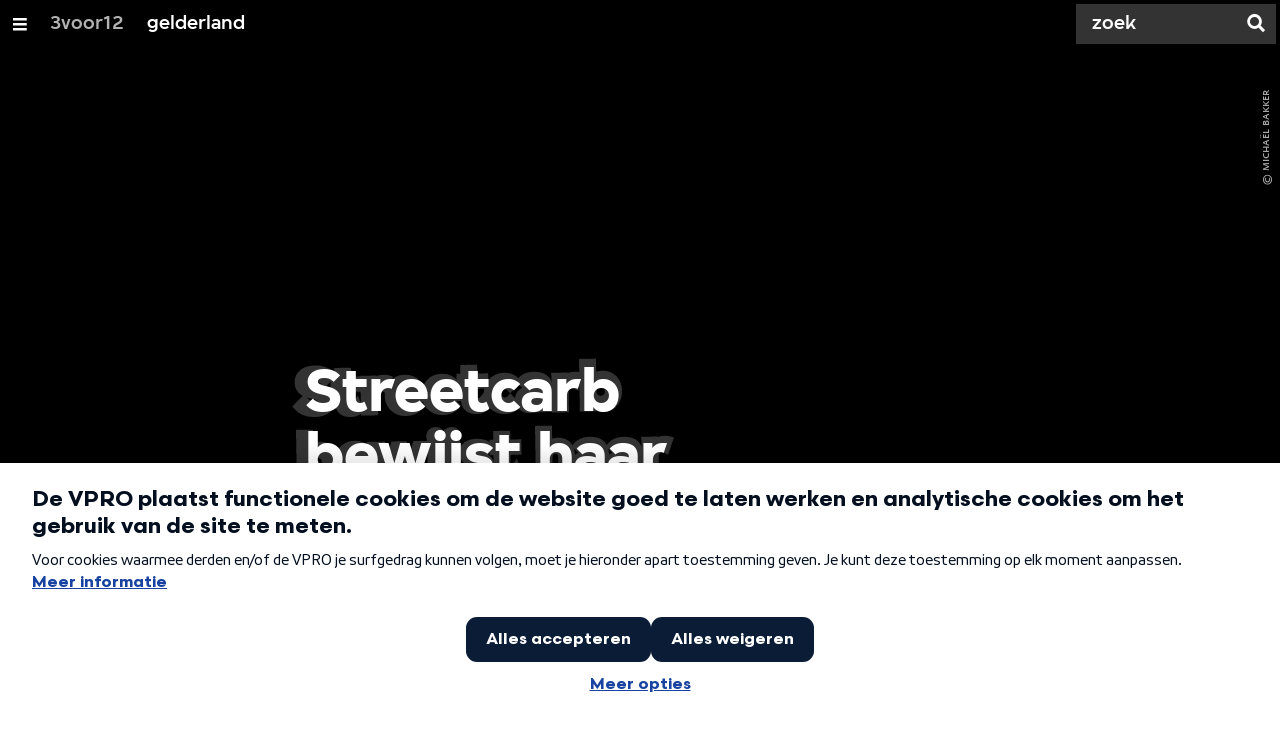

--- FILE ---
content_type: text/html;charset=UTF-8
request_url: https://3voor12.vpro.nl/lokaal/gelderland/artikelen/overzicht/2009/april/streetcarb-bewijst-haar-indrukwekkende-mogelijkheden.html
body_size: 10612
content:

<!DOCTYPE html>
<html lang="nl" class="primary-greybat logo-black">

<head>



    <title>Streetcarb bewijst haar indrukwekkende mogelijkheden - gelderland - 3voor12</title>

    <meta charset="utf-8" >
    <meta name="viewport" content="width=device-width, initial-scale=1, maximum-scale=1">

    <meta http-equiv="x-ua-compatible" content="IE=edge">

    <script>
        window.VPRO_JS_BASE_PATH = "/.resources/vpro/themes/vpronl/js/";
        window.VPRO_MAGNOLIA_VERSION = "6.24.4";
    </script>






    <meta name="description" content="Terwijl de nieuwe overbuurman Orewoet afgelopen vrijdag helaas nog verstoken bleef van de eerste live muziek, had The Stage weer een paar lokale bands opgetrommeld om hun kunsten te vertonen. Naast de vaste recepten waarin punk en hardcore voor de meeste smaak zorgen, zal er de komende tijd ook wat meer indierock te horen zijn bovenaan de trap in de Munterstraat. ">

        <meta name="robots" content="all"/>

        <link rel="canonical" href="https://3voor12.vpro.nl/lokaal/gelderland/artikelen/overzicht/2009/april/streetcarb-bewijst-haar-indrukwekkende-mogelijkheden.html"/>




<meta property="og:image" content="https://3voor12.vpro.nl/.imaging/mte/3v12/opengraph/dam/3voor12-lokaal-gelderland/gelderland/2009/April/The-Stage/41891101/jcr:content/41891101.jpg" />
<meta property="og:description" content="Terwijl de nieuwe overbuurman Orewoet afgelopen vrijdag helaas nog verstoken bleef van de eerste live muziek, had The Stage weer een paar lokale bands opgetrommeld om hun kunsten te vertonen. Naast de vaste recepten waarin punk en hardcore voor de meeste smaak zorgen, zal er de komende tijd ook wat meer indierock te horen zijn bovenaan de trap in de Munterstraat. " />
<meta property="og:title" content="Streetcarb bewijst haar indrukwekkende mogelijkheden - gelderland" />
<meta property="og:url" content="https://3voor12.vpro.nl/lokaal/gelderland/artikelen/overzicht/2009/april/streetcarb-bewijst-haar-indrukwekkende-mogelijkheden.html" />
<meta property="og:site_name" content="3voor12" />
<meta property="og:type" content="article" />
<meta property="og:locale" content="nl_NL" />
<meta property="twitter:card" content="summary_large_image" />
<meta property="twitter:site" content="@3voor12" />
<meta property="twitter:domain" content="3voor12.vpro.nl" />

    <meta name="domain:js" content="https://js.vpro.nl">
    <meta name="url:cas_server" content="">
    <meta name="url:cas_login" content="">
    <meta name="url:cas_logout" content="">



    <meta name="domain:npo-cookie-js" content="//cookie.vpro.nl/sites/VPRO/vpro.nl/ccm-wrapper_v1.1.js">
    <meta name="version:js" content="1.95">


    <meta name="site:api_profile" content="3voor12">
    <meta name="site:context" content="">
    <meta name="site:environment" content="productie">
    <meta name="site:paywall" content="false">
    <meta name="site:player_profile" content="3voor12">
    <meta name="site:root" content="/">

    <meta name="site:scheme" content="greybat">


    <meta name="site:ster" content="3voor12">
    <meta name="site:useraccounts" content="false">


    <meta property="fb:pages" content="38957713985" /> 
    <meta property="fb:pages" content="1514359382205347" /> 
    <meta property="fb:pages" content="146430658751826"> 
    <meta property="fb:pages" content="665910933577776"> 
    <meta property="fb:pages" content="307443277976"> 




            <meta name="url:dynamic_tag_page" content="/tag~tagstring~.html">

            <meta name="url:dynamic_update_page" content="/update~updateid~.html">


            <meta name="url:dynamic_author_page" content="/auteur~authorid~.html">


            <meta name="url:dynamic_media_page" content="/speel~mediaid~.html">


        <meta name="google-site-verification" content="m1Am7Celuy7CZSq_9okH4VCAz9pupEVBYmG0CiDQgPw" />

        <meta name="site:googleTagManagerId" content="GTM-TQ8LMS9" />







        <link
          href="/.resources/vpro/themes/vpronl/fonts/vpro_vesta/font.css"
          media="screen, projection, print"
          rel="preload"
          as="style"
          onload="this.onload=null;this.rel='stylesheet'"
        >



        <link
          href="/.resources/vpro/themes/vpronl/fonts/simplistic_sans/font.css"
          media="screen, projection, print"
          rel="preload"
          as="style"
          onload="this.onload=null;this.rel='stylesheet'"
        >



        <link
          href="/.resources/vpro/themes/vpronl/fonts/iconfont/1.22/font.css"
          media="screen, projection, print"
          rel="preload"
          as="style"
          onload="this.onload=null;this.rel='stylesheet'"
        >



        <link
          href="/.resources/vpro/themes/3v12/css/style.css"
          media="screen, projection, print"
          rel="stylesheet"
          as=""
          onload=""
        >





    <link rel="shortcut icon" type="image/ico" href="/.resources/vpro/favicons/3v12/favicon.ico"/>


    <script>
        (function () {
            try {
                window.VPRO_PIANOANALYTICS_TAGS = {"page":"streetcarb_bewijst_haar_indrukwekkende_mogelijkheden","page_chapter1":"lokaal","page_chapter2":"gelderland","page_chapter3":"artikelen","platform":"site","c_nmo_02":0,"programma":"3voor12","publication_date":1324550012,"cms_id":"0a98fb5a-7b5e-4d1b-bcd8-5de164019ca6","tags_array":["streetcarb","TheStageArnhem","StaleDairySunset"]};
                window.VPRO_PIANOANALYTICS_LEVEL1 = 629898;
                window.VPRO_PIANOANALYTICS_BRAND = '3voor12';
            } catch ( e ) {
                throw new Error( 'Error initializing Piano analytics values' );
            }
        })();
    </script>


<script>
    // see https://npotag.npo-data.nl/docs/index.html for documentation on NPOTag
    // NPOTag replaces a mix op PianoAnalytics + NPO per february 2025
    // we decided not to change the PianoAnalytics naming because MGNL will be deleted per 2026

    let tag;

    function onTagReady() {
        let environment = 'dev';
                    environment = 'prod';

        if (typeof VPRO_PIANOANALYTICS_LEVEL1 !== 'undefined' &&
          !isNaN(VPRO_PIANOANALYTICS_LEVEL1) &&
          VPRO_PIANOANALYTICS_LEVEL1 > 0
        ) {
            const tagConfig = {
                brand: VPRO_PIANOANALYTICS_BRAND || 'VPRO',
                brand_id: VPRO_PIANOANALYTICS_LEVEL1 || 0,
                platform: VPRO_PIANOANALYTICS_TAGS.platform,
                platform_version: VPRO_MAGNOLIA_VERSION,
                environment: environment,
            };

            const pageObject = {
                page: VPRO_PIANOANALYTICS_TAGS.page || '',
                chapter_1: VPRO_PIANOANALYTICS_TAGS.page_chapter1 || '',
                chapter_2: VPRO_PIANOANALYTICS_TAGS.page_chapter2 || '',
                chapter_3: VPRO_PIANOANALYTICS_TAGS.page_chapter3 || '',
            };

            tag = npotag.newTag(tagConfig, [
                npotag.newGovoltePlugin(),
                npotag.newATInternetPlugin(),
            ]);

            const tracker = npotag.newPageTracker(tag, pageObject);
            tracker.pageView();
        }
    }
</script>

    <script src="https://npotag.npo-data.nl/prod/npo-tag.js" async onload="onTagReady()"></script>










        <!-- Google Tag Manager -->
        <script>
            window.googleAnalyticsOrTagManager = 'gtm';

                (function (w, d, s, l, i) {
                    w[l] = w[l] || [];
                    w[l].push({
                        'gtm.start': new Date().getTime(), event: 'gtm.js'
                    });
                    var f = d.getElementsByTagName(s)[0],
                            j = d.createElement(s), dl = l != 'dataLayer' ? '&l=' + l : '';
                    j.async = true;
                    j.id = 'gtm_script';
                    j.src = 'https://www.googletagmanager.com/gtm.js?id=' + i + dl;
                    f.parentNode.insertBefore(j, f);
                })(window, document, 'script', 'dataLayer', 'GTM-TQ8LMS9');

            var pageType = 'content/news';
            if (pageType) {
                window.dataLayer.push({'pageType': pageType});
                window.dataLayer.push({'dimension1': pageType});
            }

            var uuid = '0a98fb5a-7b5e-4d1b-bcd8-5de164019ca6';

            if (uuid) {
                var crid = 'crid://vpro/website/' + uuid;
                window.dataLayer.push({'crid': crid});
                window.dataLayer.push({'dimension2': crid});
            }


        </script>
        <!-- End Google Tag Manager -->

</head>

    <body
      class="
              
              navigation-overlay-active navbar-active navbar-visible 
             
             
             
            "
    >

<nav id="navbar-container"
class="navbar-show subsite-navbar navbar-no-scrollinteraction">
<div id="navbar-header">
<div class="navbar-header-hamburger">
<div class="navbar-controls-hover">
<button class="glyph glyph-navigation"
aria-label="Open/Sluit Menu"
></button>
</div>
<div class="navbar-controls-click">
<button class="glyph glyph-navigation" aria-label="Open Menu"></button>
<button class="navbar-controls-click glyph glyph-close"
aria-label="Sluit Menu"
></button>
<div class="navbar-sitename"></div>
</div>
</div>
<ul class="navbar-toplevel">
<li class="navbar-toplevel-item">
<a
class="navbar-toplevel-link"
href="/"
data-gtm-attr-value="gelderland-navbar-link-3voor12"
data-gtm-attr-name="internalLink"
>3voor12</a>
<ul class="navbar-sublevel">
<li class="navbar-sublevel-item">
<a
class="navbar-sublevel-link"
href="/"
>
home
</a>
</li>
<li class="navbar-sublevel-item">
<a
class="navbar-sublevel-link"
href="/lokaal/gelderland/artikelen.html"
>
Stories
</a>
</li>
<li class="navbar-sublevel-item">
<a
class="navbar-sublevel-link"
href="/media/overzicht/audio/radio.html"
>
Radio
</a>
</li>
<li class="navbar-sublevel-item">
<a
class="navbar-sublevel-link"
href="/media.html"
>
Audio en video
</a>
</li>
<li class="navbar-sublevel-item">
<a
class="navbar-sublevel-link"
href="/lokaal.html"
>
Lokaal
</a>
</li>
<li class="navbar-sublevel-item">
<a
class="navbar-sublevel-link"
href="/service.html"
>
FAQ
</a>
</li>
</ul>
</li>
<li class="navbar-toplevel-item">
<a
class="navbar-toplevel-link"
href="/lokaal/gelderland.html"
data-gtm-attr-value="gelderland-navbar-link-gelderland"
data-gtm-attr-name="internalLink"
>gelderland</a>
<ul class="navbar-sublevel">
<li class="navbar-sublevel-item">
<a
class="navbar-sublevel-link"
href="/lokaal/gelderland.html"
>
home
</a>
</li>
<li class="navbar-sublevel-item">
<a
class="navbar-sublevel-link"
href="/lokaal/gelderland/artikelen.html"
>
Stories
</a>
</li>
<li class="navbar-sublevel-item">
<a
class="navbar-sublevel-link"
href="/lokaal/gelderland/agenda.html"
>
Agenda
</a>
</li>
<li class="navbar-sublevel-item">
<a
class="navbar-sublevel-link"
href="/lokaal/gelderland/Nieuwe-muziek-uit-Gelderland.html"
>
Nieuwe muziek Gelderland
</a>
</li>
<li class="navbar-sublevel-item">
<a
class="navbar-sublevel-link"
href="/lokaal/gelderland/vacatures.html"
>
Vacatures
</a>
</li>
<li class="navbar-sublevel-item">
<a
class="navbar-sublevel-link"
href="/lokaal/gelderland/artikelen/overzicht/Dossiers.html"
>
Dossiers
</a>
</li>
<li class="navbar-sublevel-item">
<a
class="navbar-sublevel-link"
href="/lokaal/gelderland/service.html"
>
Over ons
</a>
</li>
</ul>
</li>
<!-- navigation-overlay-footer.ftl -->
<div class="navbar-footer-container">
<div class="navbar-footer">
<div class="navbar-footer-link-container">
<!-- navigation-overlay-footer-area.ftl -->
<div class="navbar-footer-link">
<div class="col col-3-1">
<div class="footer-text-image">
<div class="footer-text-image-content">
<a href="https://instagram.com/3voor12gelderland/" class="footer-text-image-link">
<img loading="lazy" decoding="async" class="footer-text-image-image" src="/dam/jcr:71fd4328-b063-4547-bf59-51bd046132ea/icon-24-instagram-mono.png" alt="" title="" />
</a>
</div>
</div>
</div>
</div>
<div class="navbar-footer-link">
<div class="col col-3-1">
<div class="footer-text-image">
<div class="footer-text-image-content">
<a href="https://www.facebook.com/3voor12gelderland/" class="footer-text-image-link">
<img loading="lazy" decoding="async" class="footer-text-image-image" src="/dam/jcr:b6a5b163-2a9e-40a2-bb7c-4e806c9a80c8/icon-24-facebook-mono.png" alt="" title="" />
</a>
</div>
</div>
</div>
</div>
<div class="navbar-footer-link">
<div class="col col-3-1">
<div class="footer-text-image">
<div class="footer-text-image-content">
<a href="https://open.spotify.com/playlist/0Xs3gY3gwdfJZZFM3O9JNf" class="footer-text-image-link">
<img loading="lazy" decoding="async" class="footer-text-image-image" src="/dam/jcr:99f15d62-8e5d-41d3-8ab9-142fe5ee2131/icon-24-spotify-mono.png" alt="" title="" />
</a>
</div>
</div>
</div>
</div>
<div class="navbar-footer-link">
<div class="col col-3-1">
<div class="footer-text-image">
<div class="footer-text-image-content">
<a href="https://x.com/3voor12gld" class="footer-text-image-link">
<img loading="lazy" decoding="async" class="footer-text-image-image" src="/dam/jcr:fd5137d5-7f13-4df5-a8e0-4da602979010/icon-24-twitter-mono.png" alt="" title="" />
</a>
</div>
</div>
</div>
</div>
<div class="navbar-footer-link">
<div class="col col-3-1">
<div class="footer-text-image">
<div class="footer-text-image-content">
<a href="https://rs.vpro.nl/v3/api/feeds/3voor12/section/3voor12%20Gelderland" class="footer-text-image-link">
<img loading="lazy" decoding="async" class="footer-text-image-image" src="/dam/jcr:4ab331e7-d416-450b-9842-57818bf87e41/icon-24-rss-mono.png" alt="3voor12 Gelderland RSS-feed" title="3voor12 Gelderland RSS-feed" />
</a>
</div>
</div>
</div>
</div>
<!-- /navigation-overlay-footer-area.ftl -->
</div>
</div>
</div>
<!-- navigation-overlay-footer.ftl -->
</ul>
<div class="navbar-toplevel-extras">
<div class="navbar-toplevel-search">
<div class="navbar-controls-hover">
<form class="navbar-toplevel-search-form" method="get" action="/zoeken.html">
<input class="navbar-toplevel-search-input"
type="text"
name="q"
placeholder="Zoek"
value=""
autocomplete="off"
aria-label="Zoek" />
</form>
<button class="glyph glyph-search"
aria-label="Zoek"
></button>
</div>
<span class="navbar-controls-click">
<i class="glyph glyph-search "></i>
<i class="glyph glyph-close navbar-toplevel-close-search"></i>
</span>
<div class="navbar-toplevel-search-suggest-container vas-suggestions"></div>
</div>
</div>
<div class="navbar-search-container">
<div class="navbar-search">
<div class="navbar-search-form-title">
Zoek
</div>
<form class="navbar-search-form" method="get" action="/zoeken.html">
<div class="navbar-search-form-container">
<div class="navbar-search-form-input-container">
<input class="navbar-search-form-input"
aria-label="Zoek"
type="text" name="q" value="" autocomplete="off" />
<div class="navbar-search-suggest-container vas-suggestions"></div>
</div>
<button class="navbar-search-form-submit"
aria-label="Zoek"
type="submit">
<span class="navbar-search-form-submit-label">Zoek</span>
<i class="navbar-search-form-submit-glyph glyph glyph-search glyph-color-white"></i>
</button>
</div>
</form>
</div>
</div>
</div>
<div class="navbar-container-background"></div>
</nav>
<!-- page with active campaign : none -->
<!-- page with disabled campaign : none -->
<div id="loading-overlay" class="generic-overlay component-theme bg-black" data-open-class="generic-overlay-open">
<div class="generic-overlay-backdrop bg-black" data-action="close"></div>
<div class="generic-overlay-container">
<div class="generic-overlay-content" data-type="content">
<div class="generic-overlay-loader theme-loader"></div>
</div>
</div>
</div>
<header class="simple-header simple- header-locked-ratio">
<div class="simple-header-images bg-darkgreybat ">
<!-- Replace by using model.headerImagesMetadata which is a list of imageMetadata -->
<div class="simple-header-image responsive-background-image
">
<span data-src="/.imaging/mte/3v12/header-image-small/dam/3voor12-lokaal-gelderland/gelderland/2009/April/The-Stage/41891101/jcr:content/41891101.jpeg"></span>
<span data-media="(min-width: 321px)" data-src="/.imaging/mte/3v12/header-image-medium/dam/3voor12-lokaal-gelderland/gelderland/2009/April/The-Stage/41891101/jcr:content/41891101.jpeg"></span>
<span data-media="(min-width: 769px)" data-src="/.imaging/mte/3v12/header-image-large/dam/3voor12-lokaal-gelderland/gelderland/2009/April/The-Stage/41891101/jcr:content/41891101.jpeg"></span>
<span data-media="(min-width: 1601px)" data-src="/.imaging/mte/3v12/header-image-extra-large/dam/3voor12-lokaal-gelderland/gelderland/2009/April/The-Stage/41891101/jcr:content/41891101.jpeg"></span>
<div class="darken"></div>
</div>
<div class="simple-header-image-copyright">
<div class="image-copyright"
title="Michaël Bakker"
>
<span class="image-copyright-copyrighted">&copy;</span>
<span class="image-copyright-text">Michaël Bakker</span>
</div>
</div>
</div>
<div class="logo-container">
<div class="site-logo lazy-background-image" data-image="/dam/jcr:9a99f3b6-a47b-4a63-ac36-b248906d0c96/logo-3voor12-gelderland.png"></div>
<div class="simple-header-home-link-container grid">
<a class="simple-header-home-link" href="/lokaal/gelderland.html"></a>
</div>
</div>
</header>
<section class="simple-platform simple-news-platform simple-platform-above header-locked-ratio">
<div class="grid">
<div class="news-platform-content">
<div class="col col-6-1"></div>
<div class="col col-6-4">
<h1 class="news-platform-title" style="position:relative">
<span class="story-title-background c-greybat">Streetcarb bewijst haar indrukwekkende mogelijkheden</span>
<span class="story-title-foreground">Streetcarb bewijst haar indrukwekkende mogelijkheden</span>
</h1>
</div>
<div class="col col-6-1"></div>
</div>
<div class="news-platform-image"></div>
</div>
</section>
<section class="header-overflow ">
<div class="grid">
<div class="header-overflow-content grid">
<div class="col col-6-1"></div>
<div class="col col-6-4">
<h2 class="subtitle"> Fair Trade in Arnhem: Lokale import toont kwaliteit in The Stage </h2>
<p class="news-platform-meta">
<time class="news-platform-meta-date"
datetime="2009-04-27">27 april 2009</time>,
<span class="news-platform-meta-author">Tekst: Pieter Kwant / Foto&#039;s: Michaël Bakker </span>
</p>
</div>
<div class="col col-6-1"></div>
</div>
</div>
</section>
<script type="application/ld+json">
{
"@context": "https://schema.org",
"@type": "NewsArticle",
"url": "https://3voor12.vpro.nl/lokaal/gelderland/artikelen/overzicht/2009/april/streetcarb-bewijst-haar-indrukwekkende-mogelijkheden.html",
"mainEntityOfPage": {
"@type": "WebPage",
"@id": "https://google.com/article"
},
"headline": "Streetcarb bewijst haar indrukwekkende mogelijkheden",
"image": ["https://3voor12.vpro.nl/.imaging/mte/3v12/opengraph/dam/3voor12-lokaal-gelderland/gelderland/2009/April/The-Stage/41891101/jcr:content/41891101.jpg"],
"datePublished": "2009-04-27T00:00:00+02:00",
"dateModified": "2009-04-27T00:00:00+02:00",
"author": {
"@type": "Person",
"name": "Tekst: Pieter Kwant / Foto&#039;s: Michaël Bakker"
},
"publisher": {
"@type": "Organization",
"name": "VPRO",
"logo": {
"@type": "ImageObject",
"url": "https://www.vpro.nl/.imaging/mte/vpronl/textimage-above/dam/vpro-toon/identity/logo/vpro/2010/logo_geknipt/jcr:content/logo.png"
}
}
}
</script>
<main
role="main"
class="main news-main"
>
<article>
<header class="news-header-section ">
<div class="grid">
<nav aria-label="Breadcrumb" class="breadcrumb-content">
<h4 class="breadcrumb-title">U bent hier:</h4>
<div class="breadcrumb-list-container" data-overflow-parent="breadcrumb-list-overflow">
<ol class="breadcrumb-list" data-overflow="" vocab="http://schema.org/" typeof="BreadcrumbList">
<li property="itemListElement" typeof="ListItem">
<a property="item" typeof="WebPage" href="/lokaal.html" class="breadcrumb-link">
<span property="name"> 3voor12 lokaal </span>
</a>
<meta property="position" content="1" />
</li>
<li property="itemListElement" typeof="ListItem">
<a property="item" typeof="WebPage" href="/lokaal/gelderland.html" class="breadcrumb-link">
<span property="name"> gelderland </span>
</a>
<meta property="position" content="2" />
</li>
<li property="itemListElement" typeof="ListItem">
<a property="item" typeof="WebPage" href="/lokaal/gelderland/artikelen.html" class="breadcrumb-link">
<span property="name"> stories </span>
</a>
<meta property="position" content="3" />
</li>
<li property="itemListElement" typeof="ListItem">
<a property="item" typeof="WebPage" href="/lokaal/gelderland/artikelen/overzicht.html" class="breadcrumb-link">
<span property="name"> 3voor12 gelderland </span>
</a>
<meta property="position" content="4" />
</li>
<li property="itemListElement" typeof="ListItem">
<a property="item" typeof="WebPage" href="/lokaal/gelderland/artikelen/overzicht/2009.html" class="breadcrumb-link">
<span property="name"> 2009 </span>
</a>
<meta property="position" content="5" />
</li>
<li property="itemListElement" typeof="ListItem">
<a property="item" typeof="WebPage" href="/lokaal/gelderland/artikelen/overzicht/2009/april.html" class="breadcrumb-link">
<span property="name"> april </span>
</a>
<meta property="position" content="6" />
</li>
</ol>
</div>
</nav>
</div>
<div class="grid">
<div class="col col-12-2"></div>
<div class="col col-12-7">
<div class="news-header-content">
<p class="news-abstract">
Terwijl de nieuwe overbuurman Orewoet afgelopen vrijdag helaas nog verstoken bleef van de eerste live muziek, had The Stage weer een paar lokale bands opgetrommeld om hun kunsten te vertonen. Naast de vaste recepten waarin punk en hardcore voor de meeste smaak zorgen, zal er de komende tijd ook wat meer indierock te horen zijn bovenaan de trap in de Munterstraat.
</p>
</div>
</div>
<div class="col col-12-3"></div>
</div>
</header>
<article class="section-with-layout component-theme bg-white "
>
<div class="grid">
<div class="col col-12-2"></div>
<div class="col col-12-7">
<div class="section-with-layout-content ">
<div class="text text-image-above
vpronlText
">
<div id="a27d293b-5909-4422-8362-8eb04b81173e" class="anchor"></div>
<div class="text-content-container">
<div class="text-content theme-text"
><p>The Stage heeft inmiddels naam gemaakt met het programmeren van een indrukwekkende lijst bands in de genres hardcore, punk en metal. De komende tijd gaat het ook steeds meer indierockers de kans bieden op speeltijd.&nbsp;<br />
<br />
Stale Dairy&nbsp;Sunset mag op deze zwoele lenteavond als eerste aan de bak. Vorig jaar besloot het oorspronkelijke duo voor een voller geluid te gaan door het toevoegen van twee bandleden. Het hierdoor ontstane geluid doet denken aan Sonic Youth en Placebo, maar biedt veel ruimte voor uitstapjes die de duidelijk aanwezige muzikaliteit mogelijk maakt. Het viertal, waarvan de helft afkomstig uit Arnhem en Nijmegen afkomstig, heeft een solide basis gelegd voor mogelijke groei, maar zal moeten proberen de grilligheid die tijdens het optreden regelmatig naar voren komt eruit te werken.<br />
<br />
Drummer Xander levert diverse indrukwekkende breaks af, maar kan de vastheid niet altijd volhouden waardoor de immer zo gewenste twee-eenheid met bassist Bert op sommige momenten een wat rommelige indruk maakt. Met de gitaarritmes van zanger Daan zit het wel goed. Sologitarist Remco geeft de nummers extra verdieping met veel effecten en lyrische &ldquo;Peter Visser-solo&rsquo;s&rdquo; die in strakkere omstandigheden nog beter uit de verf zullen komen. De kracht van&nbsp;Stale Dairy&nbsp;Sunset is dat er wat betreft melodie en ritmes breed is gezocht (en gevonden) zonder de kaders te overschrijden. Die verrassende wendingen maken de band interessant om in de gaten te houden, en als de cohesie tussen de bandleden kan worden versterkt zal de kracht alleen maar toenemen.<br />
<br />
Dat Streetcarb al meer dan vier jaar bezig is, is bij de Doetinchemse Arnhemmers w&eacute;l goed te horen. Het is jammer dat een deel van het aanwezige publiek eerder vertrekt, want Streetcarb verdient een groter publiek. Het drietal zet een strakke set neer waarin de grunge-invloeden van bands als Nirvana en Bush duidelijk naar voren komen. Geconcentreerd en gericht vuurt Streetcarb hun salvo&rsquo;s af. De rustigere passages zijn misschien wel wat minder pakkend, ze benadrukken de intense erupties die daar op volgen des te sterker.<br />
<br />
De potentie van de band wordt extra benadrukt door de het goede gitaarwerk en de enorme podiumuitstraling van Erik, die met gekwelde urgentie zijn nummers brengt zoals Cobain dat ook deed. Geen poespas, maar met eerlijkheid en emotie zonder drama. Drummer Dirk en bassist Maarten zorgen voor een degelijk en strak tempo en de intense uitvoering brengt de instrumentbeheersing totaal niet in gevaar, waardoor we van Streetcarb ongetwijfeld meer&nbsp;zullen gaan horen.</p>
</div>
</div>
</div>
</div>
</div>
<div class="col col-12-3"></div>
</div>
</article>
<div class="ad component-theme bg-greywolf" data-show="false">
<div class="theme-text">
</div>
</div>
<div class="media-gallery">
<article class="section-with-layout "
>
<div class="grid">
<div class="section-with-layout-content ">
<div class="media-gallery-grid media-gallery-medium">
<div class="media-gallery-item media-gallery-item-landscape">
<div class="media-gallery-item-content lazy-background-image allow-magnification media-magnifier-hint-icon"
data-image="/.imaging/mte/3v12/gallery-landscape/dam/3voor12-lokaal-gelderland/gelderland/2009/April/The-Stage/41891101/jcr:content/41891101.jpg"
data-src-small="/.imaging/mte/3v12/magnifier-landscape-small/dam/3voor12-lokaal-gelderland/gelderland/2009/April/The-Stage/41891101/jcr:content/41891101.jpg"
data-src-medium="/.imaging/mte/3v12/magnifier-landscape-medium/dam/3voor12-lokaal-gelderland/gelderland/2009/April/The-Stage/41891101/jcr:content/41891101.jpg"
data-src-large="/.imaging/mte/3v12/magnifier-landscape-large/dam/3voor12-lokaal-gelderland/gelderland/2009/April/The-Stage/41891101/jcr:content/41891101.jpg"
data-type="image"
data-aspect="landscape"
data-title="Stale Dairy Sunset"
data-copyright="Michaël Bakker"
>
</div>
</div>
<div class="media-gallery-item media-gallery-item-portrait">
<div class="media-gallery-item-content lazy-background-image allow-magnification media-magnifier-hint-icon"
data-image="/.imaging/mte/3v12/gallery-portrait/dam/3voor12-lokaal-gelderland/gelderland/2009/April/The-Stage/41891094/jcr:content/41891094.jpg"
data-src-small="/.imaging/mte/3v12/magnifier-portrait-small/dam/3voor12-lokaal-gelderland/gelderland/2009/April/The-Stage/41891094/jcr:content/41891094.jpg"
data-src-medium="/.imaging/mte/3v12/magnifier-portrait-medium/dam/3voor12-lokaal-gelderland/gelderland/2009/April/The-Stage/41891094/jcr:content/41891094.jpg"
data-src-large="/.imaging/mte/3v12/magnifier-portrait-large/dam/3voor12-lokaal-gelderland/gelderland/2009/April/The-Stage/41891094/jcr:content/41891094.jpg"
data-type="image"
data-aspect="portrait"
data-title="Stale Dairy Sunset"
data-copyright="Michaël Bakker"
>
</div>
</div>
<div class="media-gallery-item media-gallery-item-portrait">
<div class="media-gallery-item-content lazy-background-image allow-magnification media-magnifier-hint-icon"
data-image="/.imaging/mte/3v12/gallery-portrait/dam/3voor12-lokaal-gelderland/gelderland/2009/April/The-Stage/41891087/jcr:content/41891087.jpg"
data-src-small="/.imaging/mte/3v12/magnifier-portrait-small/dam/3voor12-lokaal-gelderland/gelderland/2009/April/The-Stage/41891087/jcr:content/41891087.jpg"
data-src-medium="/.imaging/mte/3v12/magnifier-portrait-medium/dam/3voor12-lokaal-gelderland/gelderland/2009/April/The-Stage/41891087/jcr:content/41891087.jpg"
data-src-large="/.imaging/mte/3v12/magnifier-portrait-large/dam/3voor12-lokaal-gelderland/gelderland/2009/April/The-Stage/41891087/jcr:content/41891087.jpg"
data-type="image"
data-aspect="portrait"
data-title="Stale Dairy Sunset"
data-copyright="Michaël Bakker"
>
</div>
</div>
<div class="media-gallery-item media-gallery-item-portrait">
<div class="media-gallery-item-content lazy-background-image allow-magnification media-magnifier-hint-icon"
data-image="/.imaging/mte/3v12/gallery-portrait/dam/3voor12-lokaal-gelderland/gelderland/2009/April/The-Stage/41891148/jcr:content/41891148.jpg"
data-src-small="/.imaging/mte/3v12/magnifier-portrait-small/dam/3voor12-lokaal-gelderland/gelderland/2009/April/The-Stage/41891148/jcr:content/41891148.jpg"
data-src-medium="/.imaging/mte/3v12/magnifier-portrait-medium/dam/3voor12-lokaal-gelderland/gelderland/2009/April/The-Stage/41891148/jcr:content/41891148.jpg"
data-src-large="/.imaging/mte/3v12/magnifier-portrait-large/dam/3voor12-lokaal-gelderland/gelderland/2009/April/The-Stage/41891148/jcr:content/41891148.jpg"
data-type="image"
data-aspect="portrait"
data-title="Streetcarb"
data-copyright="Michaël Bakker"
>
</div>
</div>
<div class="media-gallery-item media-gallery-item-portrait">
<div class="media-gallery-item-content lazy-background-image allow-magnification media-magnifier-hint-icon"
data-image="/.imaging/mte/3v12/gallery-portrait/dam/3voor12-lokaal-gelderland/gelderland/2009/April/The-Stage/41891143/jcr:content/41891143.jpg"
data-src-small="/.imaging/mte/3v12/magnifier-portrait-small/dam/3voor12-lokaal-gelderland/gelderland/2009/April/The-Stage/41891143/jcr:content/41891143.jpg"
data-src-medium="/.imaging/mte/3v12/magnifier-portrait-medium/dam/3voor12-lokaal-gelderland/gelderland/2009/April/The-Stage/41891143/jcr:content/41891143.jpg"
data-src-large="/.imaging/mte/3v12/magnifier-portrait-large/dam/3voor12-lokaal-gelderland/gelderland/2009/April/The-Stage/41891143/jcr:content/41891143.jpg"
data-type="image"
data-aspect="portrait"
data-title="Streetcarb"
data-copyright="Michaël Bakker"
>
</div>
</div>
<div class="media-gallery-item media-gallery-item-portrait">
<div class="media-gallery-item-content lazy-background-image allow-magnification media-magnifier-hint-icon"
data-image="/.imaging/mte/3v12/gallery-portrait/dam/3voor12-lokaal-gelderland/gelderland/2009/April/The-Stage/41891138/jcr:content/41891138.jpg"
data-src-small="/.imaging/mte/3v12/magnifier-portrait-small/dam/3voor12-lokaal-gelderland/gelderland/2009/April/The-Stage/41891138/jcr:content/41891138.jpg"
data-src-medium="/.imaging/mte/3v12/magnifier-portrait-medium/dam/3voor12-lokaal-gelderland/gelderland/2009/April/The-Stage/41891138/jcr:content/41891138.jpg"
data-src-large="/.imaging/mte/3v12/magnifier-portrait-large/dam/3voor12-lokaal-gelderland/gelderland/2009/April/The-Stage/41891138/jcr:content/41891138.jpg"
data-type="image"
data-aspect="portrait"
data-title="Streetcarb"
data-copyright="Michaël Bakker"
>
</div>
</div>
</div>
</div>
</div>
</article>
</div>
<div id="extras-2">
</div>
</article>
</main>
<section class="section sub-component component-theme theme-light">
<div class="tag-related">
<div class="tag-group">
<div class="tag-group-logo"></div>
<div class="tag-group-divider"></div>
<ul class="tag-group-list">
<li>
<a class="tag-group-link"
href="/tag~streetcarb~.html">#streetcarb</a>
</li>
<li>
<a class="tag-group-link"
href="/tag~TheStageArnhem~.html">#TheStageArnhem</a>
</li>
<li>
<a class="tag-group-link"
href="/tag~StaleDairySunset~.html">#StaleDairySunset</a>
</li>
</ul>
</div>
<div class="grid">
<div class="col">
<div class="col-gutter">
<div class="latest-updates col col-3-1 "
data-tag=""
data-section="3voor12 Landelijk"
data-show-stories="true"
data-max="4"
>
<script type="text/template">
<div class='col'>
<a
href="{{{shareUrl}}}"
class="villa-teaser component-theme "
target="_self"
title=""
rel="noopener noreferrer"
>
<villa-card
layout="compact"
headline="{{title}}"
kicker=""
summary="{{kicker}}"
icon="{{icon}}"
alert=""
rating=""
broadcast-icon=""
class=" theme-title"
style=";--__figure-max-height:456px;"
>
<villa-image
src=""
srcset="{{teaserimage}}"
alt=""
sizes="97px"
title=""
width="0"
height="0"
class=""
style="--villa-image-object-position:;--villa-image-object-fit:cover;"
></villa-image>
</villa-card>
</a>
</div>
</script>
<div class="col-gutter">
<h3 class="latest-updates__title h5 theme-title">het laatste nieuws</h3>
</div>
<div class="col latest-updates__listing" data-container="teasers">
</div>
</div>
<div class="popular-pages col col-3-1 ">
<div class="col-gutter">
<h3 class="link-list-title h5 theme-title">meest gelezen</h3>
<div class="link-lists link-lists-normal col-gutter negative">
<ul class="link-list-list">
<li class="col col-1-1">
<ul class="link-list">
<li class="link-list-item">
<a class="link-list-link theme-support-text theme-support-text-hover theme-background-support theme-background-support-hover theme-border-color" href="https://3voor12.vpro.nl/update~208cc8f7-7428-42fc-ae5c-5169b5fc54e1~dit-zijn-de-eerste-39-namen-voor-down-the-rabbit-hole-2026-3voor12~.html">Dit zijn de eerste 39 namen voor Down The Rabbit Hole 2026</a>
</li>
<li class="link-list-item">
<a class="link-list-link theme-support-text theme-support-text-hover theme-background-support theme-background-support-hover theme-border-color" href="https://3voor12.vpro.nl/update~97cb23f8-8460-47ce-a96e-7fa0e4343536~tom-trago-s-ode-aan-de-electro-3voor12~.html">Tom Trago’s ode aan de electro</a>
</li>
<li class="link-list-item">
<a class="link-list-link theme-support-text theme-support-text-hover theme-background-support theme-background-support-hover theme-border-color" href="https://3voor12.vpro.nl/update~f00c2811-4303-48af-8dce-6fe91d1a9ab4~spotify-credits-vermelden-eindelijk-welke-muzikant-wat-heeft-ingespeeld-3voor12~.html">Spotify-credits vermelden EINDELIJK welke muzikant wat heeft ingespeeld</a>
</li>
<li class="link-list-item">
<a class="link-list-link theme-support-text theme-support-text-hover theme-background-support theme-background-support-hover theme-border-color" href="/artikelen/overzicht/2025/A-La-Carte/--la-Carte-met-Zwangere-Guy---Ik-ben-een-softie-geworden--en-dat-is-goed-zo-.html">Á la Carte met Zwangere Guy: ‘Ik ben een softie geworden, en dat is goed zo’</a>
</li>
<li class="link-list-item">
<a class="link-list-link theme-support-text theme-support-text-hover theme-background-support theme-background-support-hover theme-border-color" href="https://3voor12.vpro.nl/update~7fdccaf6-3240-4eaf-b88a-693911c6f273~dit-zijn-de-27-nieuwe-namen-voor-best-kept-secret-3voor12~.html">Dit zijn de 27 nieuwe namen voor Best Kept Secret</a>
</li>
<li class="link-list-item">
<a class="link-list-link theme-support-text theme-support-text-hover theme-background-support theme-background-support-hover theme-border-color" href="/artikelen/overzicht/2025/song25/Dit-zijn-de-genomineerden-voor-de-3voor12-Award-2025.html">Dit zijn de 12 genomineerden voor de 3voor12 Award 2025</a>
</li>
<li class="link-list-item">
<a class="link-list-link theme-support-text theme-support-text-hover theme-background-support theme-background-support-hover theme-border-color" href="/artikelen/overzicht/2025/november/Rosalia-album-vande-week.html">Album van de Week (45): Rosalía</a>
</li>
<li class="link-list-item">
<a class="link-list-link theme-support-text theme-support-text-hover theme-background-support theme-background-support-hover theme-border-color" href="/artikelen/overzicht/2021/maand-van-de-dj/Top-50-invloedrijke-djs.html">Dit zijn de 50 meest invloedrijke Nederlandse dj's</a>
</li>
<li class="link-list-item">
<a class="link-list-link theme-support-text theme-support-text-hover theme-background-support theme-background-support-hover theme-border-color" href="https://3voor12.vpro.nl/update~6eb7fe02-9c0c-4cfd-a496-cee4c9485048~rosati-italiaanse-technoartiest-vangt-de-energie-van-de-nineties-3voor12~.html">Rosati: Italiaanse technoartiest vangt de energie van de nineties</a>
</li>
<li class="link-list-item">
<a class="link-list-link theme-support-text theme-support-text-hover theme-background-support theme-background-support-hover theme-border-color" href="/artikelen/overzicht/2025/song25/Stem-nu-op-de-Song-van-het-Jaar-2025.html">Stem nu op de Song van het Jaar 2025</a>
</li>
</ul>
</li>
</ul>
</div>
</div>
</div>
<div class="latest-updates col col-3-1 "
data-tag="luisterpaal"
data-section="3voor12 Landelijk"
data-show-stories="false"
data-max="4"
>
<script type="text/template">
<div class='col'>
<a
href="{{{shareUrl}}}"
class="villa-teaser component-theme "
target="_self"
title=""
rel="noopener noreferrer"
>
<villa-card
layout="compact"
headline="{{title}}"
kicker=""
summary="{{kicker}}"
icon="{{icon}}"
alert=""
rating=""
broadcast-icon=""
class=" theme-title"
style=";--__figure-max-height:456px;"
>
<villa-image
src=""
srcset="{{teaserimage}}"
alt=""
sizes="97px"
title=""
width="0"
height="0"
class=""
style="--villa-image-object-position:;--villa-image-object-fit:cover;"
></villa-image>
</villa-card>
</a>
</div>
</script>
<div class="col-gutter">
<a href="/tags/luisterpaal.html" class="theme-title">
<h3 class="latest-updates__title h5 theme-title">onze favoriete nieuwe releases</h3>
</a>
</div>
<div class="col latest-updates__listing" data-container="teasers">
</div>
<a
href="/tags/luisterpaal.html#updatelist-header-id"
class="latest-updates__footer-link h5 theme-title"
>
meer albums
<i class="latest-updates__footer-link-icon theme-icon"> meer </i>
</a>
</div>
</div>
</div>
</div>
</div>
</section>
<footer class="footer ">
<div class="grid">
<div class="footer-content"
id="page-footer-content"
>
<div class="col col-3-1">
<div class="footer-text-image">
<div class="footer-text-image-content">
<h3 class="footer-text-image-title h5 c-greybat">3voor12</h3>
<div class="footer-text-image-text">
<p><a href="/">Het laatste nieuws in de newsfeed</a>&nbsp;&rarr;</p>
</div>
</div>
</div>
</div>
<div class="col col-3-1">
<div class="footer-text-image">
<div class="footer-text-image-content">
<h3 class="footer-text-image-title h5 c-greybat">artikelen</h3>
<div class="footer-text-image-text">
<p><a href="/artikelen.html">3voor12 achtergrondartikelen</a>&nbsp;&rarr;</p>
</div>
</div>
</div>
</div>
<div class="col col-3-1">
<div class="footer-text-image">
<div class="footer-text-image-content">
<h3 class="footer-text-image-title h5 c-greybat">video en audio</h3>
<div class="footer-text-image-text">
<p><a href="/media.html">Alle media op 3voor12</a>&nbsp;&rarr;</p>
</div>
</div>
</div>
</div>
<div class="col col-3-1">
<div class="footer-text-image">
<div class="footer-text-image-content">
<h3 class="footer-text-image-title h5 c-greybat">lokaal</h3>
<div class="footer-text-image-text">
<p><a href="/lokaal.html">Alle 3voor12 lokaal sites</a>&nbsp;&rarr;</p>
</div>
</div>
</div>
</div>
<div class="col col-3-1">
<div class="footer-text-image">
<div class="footer-text-image-content">
<h3 class="footer-text-image-title h5 c-greybat">over</h3>
<div class="footer-text-image-text">
<p><a href="/service/overzicht.html">Veelgestelde vragen</a>&nbsp;&rarr;</p>
</div>
</div>
</div>
</div>
<div class="col col-3-1">
<div class="footer-text-image">
<div class="footer-text-image-content">
<h3 class="footer-text-image-title h5 c-greybat">vpro</h3>
<div class="footer-text-image-text">
<p><a href="http://www.vpro.nl">Ga naar de voorpagina</a>&nbsp;&rarr;</p>
</div>
</div>
</div>
</div>
<div class="col col-3-1">
<div class="footer-text-image">
<div class="footer-text-image-content">
<h3 class="footer-text-image-title h5 c-greybat">3voor12 gelderland</h3>
<div class="footer-text-image-text">
<p><a href="/lokaal/gelderland.html">Ga naar de voorpagina</a>&nbsp;&rarr;</p>
</div>
</div>
</div>
</div>
</div>
</div>
</footer>
<script type="module" src="/.resources/vpro/themes/vpronl/js//snowpack_packages/6.24.4/villa-image/villa-image.js"></script>
<script type="module" src="/.resources/vpro/themes/vpronl/js//snowpack_packages/6.24.4/villa-card/villa-card.js"></script>
<script src="/.resources/vpro/themes/vpronl/js/jspm_packages/npm/es6-promise@4.1.1/dist/es6-promise.auto.min.js"></script>
<script>
// SystemJS version of domainConfig.ftl
var serverConfig = {
apiKey: "vpro",
apiSecret: "eeZo6coh",
apiServer: "https://rs.vpro.nl",
embedServer: "https://embed.vpro.nl",
googleApiKey: "AIzaSyA6kZmkM8yTDGAugfJ-tOzEQ5uhlMr8hTY",
imageServer : "https://images.poms.omroep.nl/image/",
jsServer: "https://js.vpro.nl",
locationApiKey: "vprodigitaal",
locationApiSecret: "tndzOIjEwhxSBO5x",
npoApiServer: "https://rs.poms.omroep.nl",
npoPlayerApiServer: "https://rs.vpro.nl/v3",
npoCookieJs: "//cookie.vpro.nl/sites/VPRO/vpro.nl/ccm-wrapper_v1.1.js",
vpronlApiKey: "ione7ahfij",
vpronlSecret: "aag9veesei",
woordEmbedServer: "",
};
</script>
<script src="/.resources/vpro/themes/vpronl/js/jspm_packages/system.js"></script>
<script>
SystemJS.config( {
baseURL: '/.resources/vpro/themes/vpronl/js/',
paths: {
'site-vpronl-nodist/': '/.resources/vpro/themes/vpronl/js/',
'site-vpronl/': '/.resources/vpro/themes/vpronl/js/',
'npm:vpro-server-configuration@4.1.2': 'dist/server-config.proxy.js',
'vpro-server-configuration': 'dist/server-config.proxy.js'
}
} );
</script>
<script src="/.resources/vpro/themes/vpronl/js/jspm.config.js"></script>
<script>
SystemJS.config( {
packages: {
'site-vpronl': {
'format': 'esm'
},
'npm:vpro-server-configuration@4.1.2': {
'format': 'amd'
},
'github:vpro/plugin-hbs@jspm': {
'main': 'dist/hbs.js'
}
}
} );
</script>
<script type="text/javascript" async>
(function () {
var ccmWrapperElement = document.createElement( 'script' );
ccmWrapperElement.type = 'text/javascript';
ccmWrapperElement.crossOrigin = 'anonymous';
ccmWrapperElement.src = '//cookie.vpro.nl/sites/VPRO/vpro.nl/ccm-wrapper_v1.1.js';
ccmWrapperElement.async = true;
ccmWrapperElement.defer = ccmWrapperElement.async;
var s = document.getElementsByTagName( 'script' )[0];
s.parentNode.insertBefore( ccmWrapperElement, s );
var implLoaded = false;
var loadImpl = function () {
if ( ! implLoaded ) {
implLoaded = true;
SystemJS.import( '/.resources/vpro/themes/vpronl/js/impl.js' ).then( function ( exportedModuleContent ) {
var Impl = exportedModuleContent.default; // @see https://github.com/systemjs/systemjs/issues/304 why .default is used
new Impl();
} );
}
};
window.addEventListener( 'CCM_Wrapper_ready', function ( e ) {
ccmWrapper.init();
loadImpl();
}, false );
ccmWrapperElement.onerror = function() {
loadImpl();
};
})();
</script>
<script>
function getParameterByName(name, url) {
if (!url) url = window.location.href;
name = name.replace(/[\[\]]/g, "\\$&");
var regex = new RegExp("[?&]" + name + "(=([^&#]*)|&|#|$)"),
results = regex.exec(url);
if (!results) return null;
if (!results[2]) return '';
return decodeURIComponent(results[2].replace(/\+/g, " "));
}
if( getParameterByName( 'showLoadingScreen' ) == 'true' && getParameterByName( 'cancel' ) != 'true' ) {
var loadingOverlay = document.getElementById( 'loading-overlay' );
var body = document.body;
var originalOverlayClass = loadingOverlay.className;
var originalBodyClass = body.className;
loadingOverlay.classList ? loadingOverlay.classList.add( 'generic-overlay-open' ) : loadingOverlay.className += ' generic-overlay-open';
body.classList ? body.classList.add( 'generic-overlay-open' ) : body.className += ' generic-overlay-open';
loadingOverlay.onclick = function () {
loadingOverlay.classList ? loadingOverlay.classList.remove( 'generic-overlay-open' ) : loadingOverlay.className = originalOverlayClass;
body.classList ? body.classList.remove( 'generic-overlay-open' ) : body.className = originalOverlayClass;
};
}
</script>
<script>
window.MAGNOLIA_SITE_CONFIG = {
domain: `3v12`,
path: `streetcarb-bewijst-haar-indrukwekkende-mogelijkheden`
}
</script>
<script>
(function() {
(function isUnsupportedBrowser() {
var ua = window.navigator.userAgent;
var isIE = /MSIE|Trident/.test( ua );
if ( isIE ) {
renderNotification();
}
})();
function renderNotification() {
var serviceNotification = document.getElementsByClassName( 'service-notifications' )[0];
if ( document.body.contains(serviceNotification ) ) {
serviceNotification.parentNode.removeChild( serviceNotification );
}
var message = 'Uw verouderde browser zorgt er voor dat wij deze website niet optimaal kunnen aanbieden. Wij raden u aan een andere of nieuwere ' +
'browser te gebruiken.';
var holder = document.createElement( 'div' );
holder.className += " service-notification-wrapper";
holder.className += " service-notification-wrapper--unsupported-browser";
holder.innerHTML =
'<div class=\'service-notification\' >\n' +
' <div class=\'service-notification-content\' >\n' +
' <span class="service-notification-text">\n' + message + '</span>\n' +
' <span class="service-notification-close" id="serviceNotificationClose">\n' +
' <i class="glyph glyph-close c-white"></i>\n' +
' </span>\n' +
' </div>\n' +
'</div>';
var navbarHeader = document.getElementById( 'navbar-header' );
navbarHeader.appendChild( holder );
document.getElementById( 'serviceNotificationClose' ).addEventListener( 'click', closeNotification );
function closeNotification() {
navbarHeader.removeChild( holder );
}
}
})();
</script>    </body>
</html>


--- FILE ---
content_type: application/javascript;charset=UTF-8
request_url: https://3voor12.vpro.nl/.resources/vpro/themes/vpronl/js//snowpack_packages/6.24.4/villa-rating/villa-rating.css.js
body_size: 266
content:
import {css as litCss} from "../_snowpack/pkg/lit.js";
export const css = litCss`
:host {
  display: block;
}

ul {
  display: flex;
  padding: 0;
  margin: 0;
  font-size: inherit;
  line-height: 1;
}

::slotted(*:not(:is(ul, li))) {
  display: none !important;
  font-size: 0;
}

li {
  list-style: none;
  color: var(--villa-rating-unselected-color, var(--villa-theme-color--surface--darker, #d6d6d6));
}
li[data-active] {
  color: var(--villa-rating-selected-color, var(--villa-theme-color--accent, #0066ff));
}
`;


--- FILE ---
content_type: application/javascript;charset=UTF-8
request_url: https://3voor12.vpro.nl/.resources/vpro/themes/vpronl/js/systemjs/npoCookies.proxy.js
body_size: 124
content:
var npoCookies = window.ccm;

if ( npoCookies === undefined ) {

    npoCookies =  {};

    npoCookies.getCategoryConsent = function ( category ) {
        return false;
    };

    npoCookies.showSettingsLink = function () {
        return false;
    };

};

export default npoCookies;